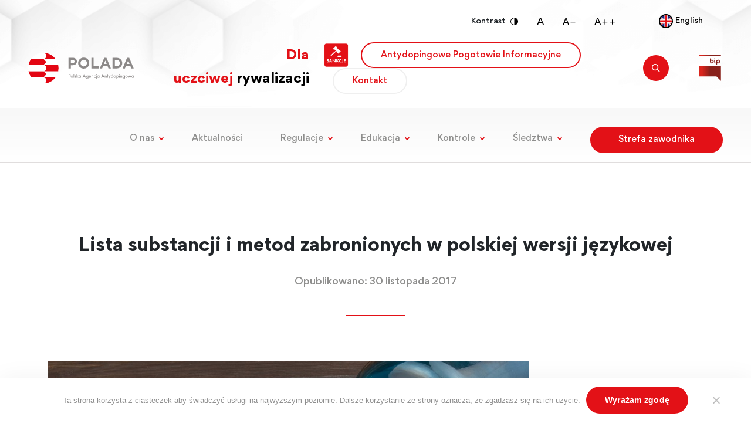

--- FILE ---
content_type: text/html; charset=UTF-8
request_url: https://antydoping.pl/lista-substancji-i-metod-zabronionych-w-polskiej-wersji-jezykowej/
body_size: 10142
content:
<!DOCTYPE html>
<html lang="pl-PL">

<head>

	<meta charset="UTF-8">
	<meta name="description" content="Dla uczciwej rywalizacji" />
	<meta name="viewport" content="width=device-width, initial-scale=1, maximum-scale=1, user-scalable=0">
	<title>Lista substancji i metod zabronionych w polskiej wersji językowej - Polska Agencja Antydopingowa</title>

	<meta name='robots' content='index, follow, max-image-preview:large, max-snippet:-1, max-video-preview:-1' />
	<style>img:is([sizes="auto" i], [sizes^="auto," i]) { contain-intrinsic-size: 3000px 1500px }</style>
	
	<!-- This site is optimized with the Yoast SEO plugin v25.4 - https://yoast.com/wordpress/plugins/seo/ -->
	<link rel="canonical" href="https://antydoping.pl/lista-substancji-i-metod-zabronionych-w-polskiej-wersji-jezykowej/" />
	<meta property="og:locale" content="pl_PL" />
	<meta property="og:type" content="article" />
	<meta property="og:title" content="Lista substancji i metod zabronionych w polskiej wersji językowej - Polska Agencja Antydopingowa" />
	<meta property="og:description" content="Przedstawiamy listę substancji i metod zabronionych, która wejdzie w życie z dniem 1 stycznia 2018 r. Lista substancji i metod zabronionych 2018 PL Poniżej wstawiamy link do wersji angielskiej https://www.wada-ama.org/en/media/news/2017-09/wada-publishes-2018-list-of-prohibited-substances-and-methods" />
	<meta property="og:url" content="https://antydoping.pl/lista-substancji-i-metod-zabronionych-w-polskiej-wersji-jezykowej/" />
	<meta property="og:site_name" content="Polska Agencja Antydopingowa" />
	<meta property="article:published_time" content="2017-11-30T13:38:08+00:00" />
	<meta property="og:image" content="https://antydoping.pl/wp-content/uploads/2018/01/shutterstock_401000425.jpg" />
	<meta property="og:image:width" content="820" />
	<meta property="og:image:height" content="547" />
	<meta property="og:image:type" content="image/jpeg" />
	<meta name="author" content="katarzyna.kopec" />
	<meta name="twitter:card" content="summary_large_image" />
	<meta name="twitter:label1" content="Napisane przez" />
	<meta name="twitter:data1" content="katarzyna.kopec" />
	<script type="application/ld+json" class="yoast-schema-graph">{"@context":"https://schema.org","@graph":[{"@type":"WebPage","@id":"https://antydoping.pl/lista-substancji-i-metod-zabronionych-w-polskiej-wersji-jezykowej/","url":"https://antydoping.pl/lista-substancji-i-metod-zabronionych-w-polskiej-wersji-jezykowej/","name":"Lista substancji i metod zabronionych w polskiej wersji językowej - Polska Agencja Antydopingowa","isPartOf":{"@id":"https://antydoping.pl/#website"},"primaryImageOfPage":{"@id":"https://antydoping.pl/lista-substancji-i-metod-zabronionych-w-polskiej-wersji-jezykowej/#primaryimage"},"image":{"@id":"https://antydoping.pl/lista-substancji-i-metod-zabronionych-w-polskiej-wersji-jezykowej/#primaryimage"},"thumbnailUrl":"https://antydoping.pl/wp-content/uploads/2018/01/shutterstock_401000425.jpg","datePublished":"2017-11-30T13:38:08+00:00","author":{"@id":"https://antydoping.pl/#/schema/person/8536f87aacb95901f72469a1e85870ab"},"breadcrumb":{"@id":"https://antydoping.pl/lista-substancji-i-metod-zabronionych-w-polskiej-wersji-jezykowej/#breadcrumb"},"inLanguage":"pl-PL","potentialAction":[{"@type":"ReadAction","target":["https://antydoping.pl/lista-substancji-i-metod-zabronionych-w-polskiej-wersji-jezykowej/"]}]},{"@type":"ImageObject","inLanguage":"pl-PL","@id":"https://antydoping.pl/lista-substancji-i-metod-zabronionych-w-polskiej-wersji-jezykowej/#primaryimage","url":"https://antydoping.pl/wp-content/uploads/2018/01/shutterstock_401000425.jpg","contentUrl":"https://antydoping.pl/wp-content/uploads/2018/01/shutterstock_401000425.jpg","width":820,"height":547},{"@type":"BreadcrumbList","@id":"https://antydoping.pl/lista-substancji-i-metod-zabronionych-w-polskiej-wersji-jezykowej/#breadcrumb","itemListElement":[{"@type":"ListItem","position":1,"name":"Strona główna","item":"https://antydoping.pl/"},{"@type":"ListItem","position":2,"name":"Lista substancji i metod zabronionych w polskiej wersji językowej"}]},{"@type":"WebSite","@id":"https://antydoping.pl/#website","url":"https://antydoping.pl/","name":"Polska Agencja Antydopingowa","description":"Dla uczciwej rywalizacji","potentialAction":[{"@type":"SearchAction","target":{"@type":"EntryPoint","urlTemplate":"https://antydoping.pl/?s={search_term_string}"},"query-input":{"@type":"PropertyValueSpecification","valueRequired":true,"valueName":"search_term_string"}}],"inLanguage":"pl-PL"},{"@type":"Person","@id":"https://antydoping.pl/#/schema/person/8536f87aacb95901f72469a1e85870ab","name":"katarzyna.kopec","image":{"@type":"ImageObject","inLanguage":"pl-PL","@id":"https://antydoping.pl/#/schema/person/image/","url":"https://secure.gravatar.com/avatar/34a7faa90f00e2c40c994ac9a4d9dfeb?s=96&d=mm&r=g","contentUrl":"https://secure.gravatar.com/avatar/34a7faa90f00e2c40c994ac9a4d9dfeb?s=96&d=mm&r=g","caption":"katarzyna.kopec"},"url":"https://antydoping.pl/author/katarzyna-kopec/"}]}</script>
	<!-- / Yoast SEO plugin. -->


<link rel='stylesheet' id='wp-block-library-css' href='https://antydoping.pl/wp-includes/css/dist/block-library/style.min.css' type='text/css' media='all' />
<style id='classic-theme-styles-inline-css' type='text/css'>
/*! This file is auto-generated */
.wp-block-button__link{color:#fff;background-color:#32373c;border-radius:9999px;box-shadow:none;text-decoration:none;padding:calc(.667em + 2px) calc(1.333em + 2px);font-size:1.125em}.wp-block-file__button{background:#32373c;color:#fff;text-decoration:none}
</style>
<style id='global-styles-inline-css' type='text/css'>
:root{--wp--preset--aspect-ratio--square: 1;--wp--preset--aspect-ratio--4-3: 4/3;--wp--preset--aspect-ratio--3-4: 3/4;--wp--preset--aspect-ratio--3-2: 3/2;--wp--preset--aspect-ratio--2-3: 2/3;--wp--preset--aspect-ratio--16-9: 16/9;--wp--preset--aspect-ratio--9-16: 9/16;--wp--preset--color--black: #000000;--wp--preset--color--cyan-bluish-gray: #abb8c3;--wp--preset--color--white: #ffffff;--wp--preset--color--pale-pink: #f78da7;--wp--preset--color--vivid-red: #cf2e2e;--wp--preset--color--luminous-vivid-orange: #ff6900;--wp--preset--color--luminous-vivid-amber: #fcb900;--wp--preset--color--light-green-cyan: #7bdcb5;--wp--preset--color--vivid-green-cyan: #00d084;--wp--preset--color--pale-cyan-blue: #8ed1fc;--wp--preset--color--vivid-cyan-blue: #0693e3;--wp--preset--color--vivid-purple: #9b51e0;--wp--preset--color--red: #E31117;--wp--preset--color--silver: #8E8E8D;--wp--preset--color--silver-2: #E0DDDD;--wp--preset--gradient--vivid-cyan-blue-to-vivid-purple: linear-gradient(135deg,rgba(6,147,227,1) 0%,rgb(155,81,224) 100%);--wp--preset--gradient--light-green-cyan-to-vivid-green-cyan: linear-gradient(135deg,rgb(122,220,180) 0%,rgb(0,208,130) 100%);--wp--preset--gradient--luminous-vivid-amber-to-luminous-vivid-orange: linear-gradient(135deg,rgba(252,185,0,1) 0%,rgba(255,105,0,1) 100%);--wp--preset--gradient--luminous-vivid-orange-to-vivid-red: linear-gradient(135deg,rgba(255,105,0,1) 0%,rgb(207,46,46) 100%);--wp--preset--gradient--very-light-gray-to-cyan-bluish-gray: linear-gradient(135deg,rgb(238,238,238) 0%,rgb(169,184,195) 100%);--wp--preset--gradient--cool-to-warm-spectrum: linear-gradient(135deg,rgb(74,234,220) 0%,rgb(151,120,209) 20%,rgb(207,42,186) 40%,rgb(238,44,130) 60%,rgb(251,105,98) 80%,rgb(254,248,76) 100%);--wp--preset--gradient--blush-light-purple: linear-gradient(135deg,rgb(255,206,236) 0%,rgb(152,150,240) 100%);--wp--preset--gradient--blush-bordeaux: linear-gradient(135deg,rgb(254,205,165) 0%,rgb(254,45,45) 50%,rgb(107,0,62) 100%);--wp--preset--gradient--luminous-dusk: linear-gradient(135deg,rgb(255,203,112) 0%,rgb(199,81,192) 50%,rgb(65,88,208) 100%);--wp--preset--gradient--pale-ocean: linear-gradient(135deg,rgb(255,245,203) 0%,rgb(182,227,212) 50%,rgb(51,167,181) 100%);--wp--preset--gradient--electric-grass: linear-gradient(135deg,rgb(202,248,128) 0%,rgb(113,206,126) 100%);--wp--preset--gradient--midnight: linear-gradient(135deg,rgb(2,3,129) 0%,rgb(40,116,252) 100%);--wp--preset--font-size--small: 13px;--wp--preset--font-size--medium: 20px;--wp--preset--font-size--large: 36px;--wp--preset--font-size--x-large: 42px;--wp--preset--spacing--20: 0.44rem;--wp--preset--spacing--30: 0.67rem;--wp--preset--spacing--40: 1rem;--wp--preset--spacing--50: 1.5rem;--wp--preset--spacing--60: 2.25rem;--wp--preset--spacing--70: 3.38rem;--wp--preset--spacing--80: 5.06rem;--wp--preset--shadow--natural: 6px 6px 9px rgba(0, 0, 0, 0.2);--wp--preset--shadow--deep: 12px 12px 50px rgba(0, 0, 0, 0.4);--wp--preset--shadow--sharp: 6px 6px 0px rgba(0, 0, 0, 0.2);--wp--preset--shadow--outlined: 6px 6px 0px -3px rgba(255, 255, 255, 1), 6px 6px rgba(0, 0, 0, 1);--wp--preset--shadow--crisp: 6px 6px 0px rgba(0, 0, 0, 1);}:where(.is-layout-flex){gap: 0.5em;}:where(.is-layout-grid){gap: 0.5em;}body .is-layout-flex{display: flex;}.is-layout-flex{flex-wrap: wrap;align-items: center;}.is-layout-flex > :is(*, div){margin: 0;}body .is-layout-grid{display: grid;}.is-layout-grid > :is(*, div){margin: 0;}:where(.wp-block-columns.is-layout-flex){gap: 2em;}:where(.wp-block-columns.is-layout-grid){gap: 2em;}:where(.wp-block-post-template.is-layout-flex){gap: 1.25em;}:where(.wp-block-post-template.is-layout-grid){gap: 1.25em;}.has-black-color{color: var(--wp--preset--color--black) !important;}.has-cyan-bluish-gray-color{color: var(--wp--preset--color--cyan-bluish-gray) !important;}.has-white-color{color: var(--wp--preset--color--white) !important;}.has-pale-pink-color{color: var(--wp--preset--color--pale-pink) !important;}.has-vivid-red-color{color: var(--wp--preset--color--vivid-red) !important;}.has-luminous-vivid-orange-color{color: var(--wp--preset--color--luminous-vivid-orange) !important;}.has-luminous-vivid-amber-color{color: var(--wp--preset--color--luminous-vivid-amber) !important;}.has-light-green-cyan-color{color: var(--wp--preset--color--light-green-cyan) !important;}.has-vivid-green-cyan-color{color: var(--wp--preset--color--vivid-green-cyan) !important;}.has-pale-cyan-blue-color{color: var(--wp--preset--color--pale-cyan-blue) !important;}.has-vivid-cyan-blue-color{color: var(--wp--preset--color--vivid-cyan-blue) !important;}.has-vivid-purple-color{color: var(--wp--preset--color--vivid-purple) !important;}.has-black-background-color{background-color: var(--wp--preset--color--black) !important;}.has-cyan-bluish-gray-background-color{background-color: var(--wp--preset--color--cyan-bluish-gray) !important;}.has-white-background-color{background-color: var(--wp--preset--color--white) !important;}.has-pale-pink-background-color{background-color: var(--wp--preset--color--pale-pink) !important;}.has-vivid-red-background-color{background-color: var(--wp--preset--color--vivid-red) !important;}.has-luminous-vivid-orange-background-color{background-color: var(--wp--preset--color--luminous-vivid-orange) !important;}.has-luminous-vivid-amber-background-color{background-color: var(--wp--preset--color--luminous-vivid-amber) !important;}.has-light-green-cyan-background-color{background-color: var(--wp--preset--color--light-green-cyan) !important;}.has-vivid-green-cyan-background-color{background-color: var(--wp--preset--color--vivid-green-cyan) !important;}.has-pale-cyan-blue-background-color{background-color: var(--wp--preset--color--pale-cyan-blue) !important;}.has-vivid-cyan-blue-background-color{background-color: var(--wp--preset--color--vivid-cyan-blue) !important;}.has-vivid-purple-background-color{background-color: var(--wp--preset--color--vivid-purple) !important;}.has-black-border-color{border-color: var(--wp--preset--color--black) !important;}.has-cyan-bluish-gray-border-color{border-color: var(--wp--preset--color--cyan-bluish-gray) !important;}.has-white-border-color{border-color: var(--wp--preset--color--white) !important;}.has-pale-pink-border-color{border-color: var(--wp--preset--color--pale-pink) !important;}.has-vivid-red-border-color{border-color: var(--wp--preset--color--vivid-red) !important;}.has-luminous-vivid-orange-border-color{border-color: var(--wp--preset--color--luminous-vivid-orange) !important;}.has-luminous-vivid-amber-border-color{border-color: var(--wp--preset--color--luminous-vivid-amber) !important;}.has-light-green-cyan-border-color{border-color: var(--wp--preset--color--light-green-cyan) !important;}.has-vivid-green-cyan-border-color{border-color: var(--wp--preset--color--vivid-green-cyan) !important;}.has-pale-cyan-blue-border-color{border-color: var(--wp--preset--color--pale-cyan-blue) !important;}.has-vivid-cyan-blue-border-color{border-color: var(--wp--preset--color--vivid-cyan-blue) !important;}.has-vivid-purple-border-color{border-color: var(--wp--preset--color--vivid-purple) !important;}.has-vivid-cyan-blue-to-vivid-purple-gradient-background{background: var(--wp--preset--gradient--vivid-cyan-blue-to-vivid-purple) !important;}.has-light-green-cyan-to-vivid-green-cyan-gradient-background{background: var(--wp--preset--gradient--light-green-cyan-to-vivid-green-cyan) !important;}.has-luminous-vivid-amber-to-luminous-vivid-orange-gradient-background{background: var(--wp--preset--gradient--luminous-vivid-amber-to-luminous-vivid-orange) !important;}.has-luminous-vivid-orange-to-vivid-red-gradient-background{background: var(--wp--preset--gradient--luminous-vivid-orange-to-vivid-red) !important;}.has-very-light-gray-to-cyan-bluish-gray-gradient-background{background: var(--wp--preset--gradient--very-light-gray-to-cyan-bluish-gray) !important;}.has-cool-to-warm-spectrum-gradient-background{background: var(--wp--preset--gradient--cool-to-warm-spectrum) !important;}.has-blush-light-purple-gradient-background{background: var(--wp--preset--gradient--blush-light-purple) !important;}.has-blush-bordeaux-gradient-background{background: var(--wp--preset--gradient--blush-bordeaux) !important;}.has-luminous-dusk-gradient-background{background: var(--wp--preset--gradient--luminous-dusk) !important;}.has-pale-ocean-gradient-background{background: var(--wp--preset--gradient--pale-ocean) !important;}.has-electric-grass-gradient-background{background: var(--wp--preset--gradient--electric-grass) !important;}.has-midnight-gradient-background{background: var(--wp--preset--gradient--midnight) !important;}.has-small-font-size{font-size: var(--wp--preset--font-size--small) !important;}.has-medium-font-size{font-size: var(--wp--preset--font-size--medium) !important;}.has-large-font-size{font-size: var(--wp--preset--font-size--large) !important;}.has-x-large-font-size{font-size: var(--wp--preset--font-size--x-large) !important;}
:where(.wp-block-post-template.is-layout-flex){gap: 1.25em;}:where(.wp-block-post-template.is-layout-grid){gap: 1.25em;}
:where(.wp-block-columns.is-layout-flex){gap: 2em;}:where(.wp-block-columns.is-layout-grid){gap: 2em;}
:root :where(.wp-block-pullquote){font-size: 1.5em;line-height: 1.6;}
</style>
<link rel='stylesheet' id='cookie-notice-front-css' href='https://antydoping.pl/wp-content/plugins/cookie-notice/css/front.min.css' type='text/css' media='all' />
<style id='fsb-flexible-spacer-style-inline-css' type='text/css'>
.fsb-style-show-front{position:relative;z-index:2;}@media screen and (min-width:1025px){.fsb-flexible-spacer__device--md,.fsb-flexible-spacer__device--sm{display:none;}}@media screen and (min-width:600px) and (max-width:1024px){.fsb-flexible-spacer__device--lg,.fsb-flexible-spacer__device--sm{display:none;}}@media screen and (max-width:599px){.fsb-flexible-spacer__device--lg,.fsb-flexible-spacer__device--md{display:none;}}
</style>
<link rel='stylesheet' id='contact-form-7-css' href='https://antydoping.pl/wp-content/plugins/contact-form-7/includes/css/styles.css' type='text/css' media='all' />
<style id='contact-form-7-inline-css' type='text/css'>
.wpcf7 .wpcf7-recaptcha iframe {margin-bottom: 0;}.wpcf7 .wpcf7-recaptcha[data-align="center"] > div {margin: 0 auto;}.wpcf7 .wpcf7-recaptcha[data-align="right"] > div {margin: 0 0 0 auto;}
</style>
<link rel='stylesheet' id='main-css' href='https://antydoping.pl/wp-content/themes/whitenight-polada/dist/main.css' type='text/css' media='all' />
<script type="text/javascript" id="cookie-notice-front-js-before">
/* <![CDATA[ */
var cnArgs = {"ajaxUrl":"https:\/\/antydoping.pl\/wp-admin\/admin-ajax.php","nonce":"7511c146d1","hideEffect":"fade","position":"bottom","onScroll":false,"onScrollOffset":100,"onClick":false,"cookieName":"cookie_notice_accepted","cookieTime":2592000,"cookieTimeRejected":2592000,"globalCookie":false,"redirection":false,"cache":false,"revokeCookies":false,"revokeCookiesOpt":"automatic"};
/* ]]> */
</script>
<script type="text/javascript" src="https://antydoping.pl/wp-content/plugins/cookie-notice/js/front.min.js" id="cookie-notice-front-js"></script>
<script type="text/javascript" src="https://antydoping.pl/wp-includes/js/jquery/jquery.min.js" id="jquery-core-js"></script>
<script type="text/javascript" src="https://antydoping.pl/wp-includes/js/jquery/jquery-migrate.min.js" id="jquery-migrate-js"></script>
<script type="text/javascript" src="https://antydoping.pl/wp-content/themes/whitenight-polada/dist/main.min.js" id="scripts-js"></script>
<link rel="https://api.w.org/" href="https://antydoping.pl/wp-json/" /><link rel="alternate" title="JSON" type="application/json" href="https://antydoping.pl/wp-json/wp/v2/posts/539" /><link rel="EditURI" type="application/rsd+xml" title="RSD" href="https://antydoping.pl/xmlrpc.php?rsd" />
<link rel='shortlink' href='https://antydoping.pl/?p=539' />
<link rel="alternate" title="oEmbed (JSON)" type="application/json+oembed" href="https://antydoping.pl/wp-json/oembed/1.0/embed?url=https%3A%2F%2Fantydoping.pl%2Flista-substancji-i-metod-zabronionych-w-polskiej-wersji-jezykowej%2F" />
<link rel="alternate" title="oEmbed (XML)" type="text/xml+oembed" href="https://antydoping.pl/wp-json/oembed/1.0/embed?url=https%3A%2F%2Fantydoping.pl%2Flista-substancji-i-metod-zabronionych-w-polskiej-wersji-jezykowej%2F&#038;format=xml" />
<link rel="icon" href="https://antydoping.pl/wp-content/uploads/2021/11/polada-favicon-1-150x150.png" sizes="32x32" />
<link rel="icon" href="https://antydoping.pl/wp-content/uploads/2021/11/polada-favicon-1-298x300.png" sizes="192x192" />
<link rel="apple-touch-icon" href="https://antydoping.pl/wp-content/uploads/2021/11/polada-favicon-1-298x300.png" />
<meta name="msapplication-TileImage" content="https://antydoping.pl/wp-content/uploads/2021/11/polada-favicon-1.png" />
		<style type="text/css" id="wp-custom-css">
			.home-events {
	display: none !important;
}

@media only screen and (max-width: 767px)  {
	.home-news .post-featured {
		display: none;
	}
	.top__mobilesearch {
		position: fixed;
    top: 10px;
    right: 2rem;
    z-index: 999;
	}
	.top__mobilecontact {
		right: 9rem !important;
	}
	form.top__mobilesearchform {
position: fixed;
    top: 54px;
    left: 0;
    right: 0;
    padding: 21px 10px;
    background: white;
    z-index: 999;
}
	form.top__mobilesearchform.open {
		display: block !important;
	}
	.top__languages span {
    display: none;
}
}

.home-about__image {
    border-radius: 20px;
    padding-top: 1px;
}
.linkblock_icon--project {
	width: 85%;
}
.block-team .col-md-6.d-flex.my-7.my-xl-8.fontsize1x {
    width: 100%;
    padding: 0 25%;
}


@media screen and (max-width: 767.98px) {
  .block-team .col-md-6.d-flex.my-7.my-xl-8.fontsize1x {
    padding: 0 3%;
}
  .block-team__item__info--text p {
    padding: 20px;
}
}		</style>
		
</head>


<body class="post-template-default single single-post postid-539 single-format-standard wp-embed-responsive cookies-not-set">

	<section id="top" class="top--bg pt-4 pt-xl-0">
	
		<div class="container d-flex justify-content-end py-4 position-relative">
					<ul class="top__list top__accessibility weight--500 d-flex align-items-center">
				<li id="contrast" class="top__accessibility__item">Kontrast <img src="https://antydoping.pl/wp-content/themes/whitenight-polada/images/svg/contrast.svg" class="top__accessibility--icon top__accessibility--contrast ms-2"></li>
				<li id="fontsize1x" class="top__accessibility__item"><img src="https://antydoping.pl/wp-content/themes/whitenight-polada/images/svg/a.svg" class="top__accessibility--icon top__accessibility--a"></li>
				<li id="fontsize2x" class="top__accessibility__item"><img src="https://antydoping.pl/wp-content/themes/whitenight-polada/images/svg/aa.svg" class="top__accessibility--icon top__accessibility--aa"></li>
				<li id="fontsize3x" class="top__accessibility__item"><img src="https://antydoping.pl/wp-content/themes/whitenight-polada/images/svg/aaa.svg" class="top__accessibility--icon top__accessibility--aaa"></li>
			</ul>						 <ul class="top__list top__languages weight--500 d-flex align-items-center justify-content-end">
     	<li class="lang-item lang-item-5 lang-item-en no-translation lang-item-first"><a lang="en-GB" hreflang="en-GB" href="https://antydoping.pl/en/"><img src="/wp-content/polylang/en_GB.png" alt="" /><span style="margin-left:0.3em;">English</span></a></li>
</ul>

					</div>
	
		<div class="container container-tb pb-4 px-md-5 px-xxl-0">
			<div class="row">
				<div class="col-12 col-md-9 col-xl-5 col-xxl-6 align-self-center">

					<div class="top__wrapper d-flex justify-content-between align-items-center">
						<div class="top__wrapper__col text-center text-lg-start">
							<a href="https://antydoping.pl">
								<img src="https://antydoping.pl/wp-content/themes/whitenight-polada/images/svg/logo-polada.svg"
									class="top__logo">
							</a>
						</div>
						<div class="top__wrapper__col text-center text-lg-end">
							<p class="top__slogan weight--700 color--red">Dla uczciwej<span class="color--black">&nbsp;rywalizacji</span></p>
						</div>
					</div>

				</div>
				<div class="col-12 col-md-3 col-xl-7 col-xxl-6 align-self-center">
					<div class="top__buttons__wrapper d-flex justify-content-center justify-content-md-end align-items-center">

												<div class="position-relative">
							<script type="text/javascript">
								jQuery(document).ready(function () {
									jQuery('.btn__search').click(function () {
										jQuery('.searchform').stop().fadeToggle('searchform--show');

									});
								});
							</script>
							

<form action="https://antydoping.pl/" method="get" class="searchform position-absolute w-100">
    <input class="searchform__input w-100" type="text" name="s" id="search" placeholder="Wpisz szukany tekst" value="" />   
</form>							
							<a href="https://antydoping.pl/kontrole/przypadki-naruszenia-przepisow/"><img src="https://antydoping.pl/wp-content/uploads/2023/03/ikona-sankcje4.png" class="img-fluid" style="max-width:44px;"></a>
														<a href="https://antydoping.pl/edukacja/antydopingowe-pogotowie-informacyjne/" class="btn btn--rounded btn--border btn--border--red top--btn ms-3">Antydopingowe Pogotowie Informacyjne</a>
							<a href="https://antydoping.pl/kontakt/"
								class="btn btn--top btn--rounded btn--border btn--border--silver top--btn ms-3">Kontakt</a>
							
													</div>

						<a href="#" class="btn btn__search btn--circle btn--filled--red  ms-3 me-5">
							<img class="btn__icon--search"
								src="https://antydoping.pl/wp-content/themes/whitenight-polada/images/svg/search.svg">

						</a>
						
												<a href="http://bip.antydoping.pl/" target="_blank">
							<img class="btn__icon--bip"
								src="https://antydoping.pl/wp-content/themes/whitenight-polada/images/svg/POL_BIP_icon.svg">
						</a>
											</div>
				</div>
			</div>

		</div>

	</section>

	<script type="text/javascript">
		jQuery(document).ready(function () {
			jQuery('.nav-icon').click(function () {
				jQuery(this).toggleClass('open');
			});	
			jQuery('.top__mobilesearch').click(function () {
				jQuery('.top__mobilesearchform').toggleClass('open');
			});	
		});
	</script>

	<nav class="navbar navbar-expand-xl navbar-light bg-white ">
		<div class="container">
		
			<button class="nav-icon navbar-toggler ms-auto" type="button" data-bs-toggle="collapse"
				data-bs-target="#navbarSupportedContent" aria-controls="navbarSupportedContent" aria-expanded="false"
				aria-label="Toggle navigation">
				<span></span>
				<span></span>
				<span></span>
				<span></span>
			</button>

			<div class="collapse navbar-collapse" id="navbarSupportedContent">
			<ul id="menu-menu-glowne-pl" class="navbar-nav ms-auto mb-2 mb-md-0 "><li  id="menu-item-22" class="menu-item menu-item-type-post_type menu-item-object-page menu-item-has-children dropdown nav-item nav-item-22"><a href="https://antydoping.pl/o-nas/" class="nav-link  dropdown-toggle" data-bs-toggle="dropdown" aria-haspopup="true" aria-expanded="false">O nas</a>
<ul class="dropdown-menu  depth_0">
	<li  id="menu-item-4293" class="menu-item menu-item-type-post_type menu-item-object-page nav-item nav-item-4293"><a href="https://antydoping.pl/o-nas/zespol/" class="dropdown-item ">Zespół POLADA</a></li>
	<li  id="menu-item-3415" class="menu-item menu-item-type-post_type menu-item-object-page nav-item nav-item-3415"><a href="https://antydoping.pl/o-nas/rada-polskiej-agencji-antydopingowej/" class="dropdown-item ">Rada Polskiej Agencji Antydopingowej</a></li>
	<li  id="menu-item-3566" class="menu-item menu-item-type-post_type menu-item-object-page nav-item nav-item-3566"><a href="https://antydoping.pl/o-nas/komitet-tue/" class="dropdown-item ">Komitet TUE</a></li>
	<li  id="menu-item-3565" class="menu-item menu-item-type-post_type menu-item-object-page nav-item nav-item-3565"><a href="https://antydoping.pl/o-nas/komitet-zawodniczy-przy-polada/" class="dropdown-item ">Komitet Zawodniczy przy POLADA</a></li>
	<li  id="menu-item-6475" class="menu-item menu-item-type-post_type menu-item-object-page nav-item nav-item-6475"><a href="https://antydoping.pl/o-nas/zespol-naukowy-polada/" class="dropdown-item ">Zespół Naukowy POLADA</a></li>
	<li  id="menu-item-3413" class="menu-item menu-item-type-post_type menu-item-object-page nav-item nav-item-3413"><a href="https://antydoping.pl/o-nas/nasza-misja-i-wizja/" class="dropdown-item ">Nasza misja i wizja</a></li>
	<li  id="menu-item-3414" class="menu-item menu-item-type-post_type menu-item-object-page nav-item nav-item-3414"><a href="https://antydoping.pl/o-nas/nasza-historia/" class="dropdown-item ">Nasza historia</a></li>
	<li  id="menu-item-3567" class="menu-item menu-item-type-post_type menu-item-object-page nav-item nav-item-3567"><a href="https://antydoping.pl/o-nas/raporty-roczne/" class="dropdown-item ">Raporty roczne</a></li>
	<li  id="menu-item-3568" class="menu-item menu-item-type-post_type menu-item-object-page nav-item nav-item-3568"><a href="https://antydoping.pl/o-nas/newsletter/" class="dropdown-item ">Newsletter</a></li>
</ul>
</li>
<li  id="menu-item-16" class="menu-item menu-item-type-post_type menu-item-object-page nav-item nav-item-16"><a href="https://antydoping.pl/aktualnosci/" class="nav-link ">Aktualności</a></li>
<li  id="menu-item-3585" class="menu-item menu-item-type-post_type menu-item-object-page menu-item-has-children dropdown nav-item nav-item-3585"><a href="https://antydoping.pl/regulacje/" class="nav-link  dropdown-toggle" data-bs-toggle="dropdown" aria-haspopup="true" aria-expanded="false">Regulacje</a>
<ul class="dropdown-menu  depth_0">
	<li  id="menu-item-3590" class="menu-item menu-item-type-post_type menu-item-object-page nav-item nav-item-3590"><a href="https://antydoping.pl/regulacje/o-przepisach-i-zasadach-antydopingowych/" class="dropdown-item ">O przepisach i zasadach antydopingowych</a></li>
	<li  id="menu-item-3589" class="menu-item menu-item-type-post_type menu-item-object-page nav-item nav-item-3589"><a href="https://antydoping.pl/regulacje/prawo-krajowe/" class="dropdown-item ">Prawo krajowe</a></li>
	<li  id="menu-item-3588" class="menu-item menu-item-type-post_type menu-item-object-page nav-item nav-item-3588"><a href="https://antydoping.pl/regulacje/przepisy-polada/" class="dropdown-item ">Przepisy POLADA</a></li>
	<li  id="menu-item-3587" class="menu-item menu-item-type-post_type menu-item-object-page nav-item nav-item-3587"><a href="https://antydoping.pl/regulacje/prawo-miedzynarodowe/" class="dropdown-item ">Prawo międzynarodowe</a></li>
	<li  id="menu-item-3970" class="menu-item menu-item-type-post_type menu-item-object-page nav-item nav-item-3970"><a href="https://antydoping.pl/regulacje/swiatowy-kodeks-antydopingowy-3/" class="dropdown-item ">Światowy Kodeks Antydopingowy</a></li>
	<li  id="menu-item-3586" class="menu-item menu-item-type-post_type menu-item-object-page nav-item nav-item-3586"><a href="https://antydoping.pl/regulacje/miedzynarodowe-standardy-wada/" class="dropdown-item ">Międzynarodowe Standardy WADA</a></li>
</ul>
</li>
<li  id="menu-item-3596" class="menu-item menu-item-type-post_type menu-item-object-page menu-item-has-children dropdown nav-item nav-item-3596"><a href="https://antydoping.pl/edukacja/" class="nav-link  dropdown-toggle" data-bs-toggle="dropdown" aria-haspopup="true" aria-expanded="false">Edukacja</a>
<ul class="dropdown-menu  depth_0">
	<li  id="menu-item-3601" class="menu-item menu-item-type-post_type menu-item-object-page nav-item nav-item-3601"><a href="https://antydoping.pl/edukacja/o-zespole-informacji-i-edukacji/" class="dropdown-item ">O Departamencie Informacji i Edukacji</a></li>
	<li  id="menu-item-3597" class="menu-item menu-item-type-post_type menu-item-object-page nav-item nav-item-3597"><a href="https://antydoping.pl/edukacja/dzialalnosc-edukacyjna/" class="dropdown-item ">Działalność edukacyjna</a></li>
	<li  id="menu-item-3598" class="menu-item menu-item-type-post_type menu-item-object-page nav-item nav-item-3598"><a href="https://antydoping.pl/edukacja/materialy-edukacyjne/" class="dropdown-item ">Materiały edukacyjne</a></li>
	<li  id="menu-item-3602" class="menu-item menu-item-type-post_type menu-item-object-page nav-item nav-item-3602"><a href="https://antydoping.pl/edukacja/odzywki-i-suplementy-w-swiecie-sportowca-wyczynowego/" class="dropdown-item ">Odżywki i suplementy</a></li>
	<li  id="menu-item-4611" class="menu-item menu-item-type-post_type menu-item-object-page nav-item nav-item-4611"><a href="https://antydoping.pl/edukacja/substancje-i-metody-zabronione/" class="dropdown-item ">Substancje i metody zabronione</a></li>
	<li  id="menu-item-4132" class="menu-item menu-item-type-post_type menu-item-object-page nav-item nav-item-4132"><a href="https://antydoping.pl/edukacja/antydopingowe-pogotowie-informacyjne/" class="dropdown-item ">Antydopingowe Pogotowie Informacyjne</a></li>
	<li  id="menu-item-3603" class="menu-item menu-item-type-post_type menu-item-object-page nav-item nav-item-3603"><a href="https://antydoping.pl/edukacja/platforma-adel/" class="dropdown-item ">Platforma edukacyjna ADEL</a></li>
	<li  id="menu-item-3609" class="menu-item menu-item-type-post_type menu-item-object-page nav-item nav-item-3609"><a href="https://antydoping.pl/edukacja/sport-olimpijski-i-paraolimpijski/" class="dropdown-item ">Sport olimpijski i paralimpijski</a></li>
	<li  id="menu-item-3608" class="menu-item menu-item-type-post_type menu-item-object-page nav-item nav-item-3608"><a href="https://antydoping.pl/edukacja/sport-amatorski/" class="dropdown-item ">Sport amatorski</a></li>
	<li  id="menu-item-3604" class="menu-item menu-item-type-post_type menu-item-object-page nav-item nav-item-3604"><a href="https://antydoping.pl/edukacja/projekt-biegam-z-czysta-przyjemnoscia/" class="dropdown-item ">Biegam z czystą przyjemnością</a></li>
	<li  id="menu-item-3605" class="menu-item menu-item-type-post_type menu-item-object-page nav-item nav-item-3605"><a href="https://antydoping.pl/edukacja/projekt-gramy-fair/" class="dropdown-item ">Gramy Fair</a></li>
	<li  id="menu-item-3610" class="menu-item menu-item-type-post_type menu-item-object-page nav-item nav-item-3610"><a href="https://antydoping.pl/edukacja/wazne-dokumenty/" class="dropdown-item ">Niezbędna wiedza antydopingowa</a></li>
	<li  id="menu-item-4120" class="menu-item menu-item-type-post_type menu-item-object-page nav-item nav-item-4120"><a href="https://antydoping.pl/edukacja/publikacje-dotyczace-dopingu-w-sporcie/" class="dropdown-item ">Publikacje dotyczące dopingu w sporcie</a></li>
</ul>
</li>
<li  id="menu-item-3622" class="menu-item menu-item-type-post_type menu-item-object-page menu-item-has-children dropdown nav-item nav-item-3622"><a href="https://antydoping.pl/kontrole/" class="nav-link  dropdown-toggle" data-bs-toggle="dropdown" aria-haspopup="true" aria-expanded="false">Kontrole</a>
<ul class="dropdown-menu  depth_0">
	<li  id="menu-item-3626" class="menu-item menu-item-type-post_type menu-item-object-page nav-item nav-item-3626"><a href="https://antydoping.pl/kontrole/o-zespole-kontroli-antydopingowych-i-zarzadzania-wynikami/" class="dropdown-item ">O Departamencie Kontroli Antydopingowych i Zarządzania Wynikami</a></li>
	<li  id="menu-item-3599" class="menu-item menu-item-type-post_type menu-item-object-page nav-item nav-item-3599"><a href="https://antydoping.pl/kontrole/miedzynarodowy-standard-listy-substancji-i-metod-zabronionych/" class="dropdown-item ">Lista substancji i metod zabronionych</a></li>
	<li  id="menu-item-3623" class="menu-item menu-item-type-post_type menu-item-object-page nav-item nav-item-3623"><a href="https://antydoping.pl/kontrole/baza-lekow-zabronionych/" class="dropdown-item ">Baza leków zabronionych</a></li>
	<li  id="menu-item-3631" class="menu-item menu-item-type-post_type menu-item-object-page nav-item nav-item-3631"><a href="https://antydoping.pl/kontrole/wylaczenia-dla-celow-terapeutycznych/" class="dropdown-item ">Wyłączenia dla celów terapeutycznych (TUE)</a></li>
	<li  id="menu-item-3628" class="menu-item menu-item-type-post_type menu-item-object-page nav-item nav-item-3628"><a href="https://antydoping.pl/kontrole/przebieg-kontroli-antydopingowej/" class="dropdown-item ">Przebieg kontroli antydopingowej</a></li>
	<li  id="menu-item-3629" class="menu-item menu-item-type-post_type menu-item-object-page nav-item nav-item-3629"><a href="https://antydoping.pl/kontrole/przypadki-naruszenia-przepisow/" class="dropdown-item ">Przypadki naruszenia przepisów</a></li>
	<li  id="menu-item-3627" class="menu-item menu-item-type-post_type menu-item-object-page nav-item nav-item-3627"><a href="https://antydoping.pl/kontrole/prawa-i-obowiazki-sportowca-w-trakcie-odbywania-kary/" class="dropdown-item ">Prawa i obowiązki sportowca w trakcie odbywania kary</a></li>
	<li  id="menu-item-3632" class="menu-item menu-item-type-post_type menu-item-object-page nav-item nav-item-3632"><a href="https://antydoping.pl/kontrole/wycofanie-sie-zawodnika-i-powrot-do-wspolzawodnictwa/" class="dropdown-item ">Wycofanie się zawodnika i powrót do współzawodnictwa</a></li>
	<li  id="menu-item-3624" class="menu-item menu-item-type-post_type menu-item-object-page nav-item nav-item-3624"><a href="https://antydoping.pl/kontrole/dane-pobytowe/" class="dropdown-item ">Dane pobytowe – system ADAMS</a></li>
	<li  id="menu-item-3633" class="menu-item menu-item-type-post_type menu-item-object-page nav-item nav-item-3633"><a href="https://antydoping.pl/kontrole/zasady-zlecen-kontroli-antydopingowej-dla-organizatorow-zawodow/" class="dropdown-item ">Zasady zleceń kontroli antydopingowej dla organizatorów zawodów</a></li>
	<li  id="menu-item-3908" class="menu-item menu-item-type-post_type menu-item-object-page nav-item nav-item-3908"><a href="https://antydoping.pl/kontrole/wazne-dokumenty/" class="dropdown-item ">Ważne dokumenty</a></li>
	<li  id="menu-item-4124" class="menu-item menu-item-type-post_type menu-item-object-page nav-item nav-item-4124"><a href="https://antydoping.pl/kontrole/pytania-i-odpowiedzi/" class="dropdown-item ">Pytania i odpowiedzi</a></li>
</ul>
</li>
<li  id="menu-item-3642" class="menu-item menu-item-type-post_type menu-item-object-page menu-item-has-children dropdown nav-item nav-item-3642"><a href="https://antydoping.pl/sledztwa/" class="nav-link  dropdown-toggle" data-bs-toggle="dropdown" aria-haspopup="true" aria-expanded="false">Śledztwa</a>
<ul class="dropdown-menu  depth_0">
	<li  id="menu-item-3649" class="menu-item menu-item-type-post_type menu-item-object-page nav-item nav-item-3649"><a href="https://antydoping.pl/sledztwa/o-zespole-analityczno-sledczym/" class="dropdown-item ">O Zespole Analityczno – Śledczym</a></li>
	<li  id="menu-item-4564" class="menu-item menu-item-type-post_type menu-item-object-page nav-item nav-item-4564"><a href="https://antydoping.pl/sledztwa/wspolpraca-z-organami-scigania/" class="dropdown-item ">Współpraca z organami ścigania</a></li>
	<li  id="menu-item-3646" class="menu-item menu-item-type-post_type menu-item-object-page nav-item nav-item-3646"><a href="https://antydoping.pl/sledztwa/zasady-przyznawania-statusu-sygnalisty/" class="dropdown-item ">Zasady przyznawania statusu sygnalisty</a></li>
	<li  id="menu-item-3650" class="menu-item menu-item-type-post_type menu-item-object-page nav-item nav-item-3650"><a href="https://antydoping.pl/sledztwa/zglos-doping-graj-uczciwie/" class="dropdown-item ">Zgłoś doping – graj uczciwie</a></li>
	<li  id="menu-item-3938" class="menu-item menu-item-type-post_type menu-item-object-page nav-item nav-item-3938"><a href="https://antydoping.pl/kontrole/przypadki-naruszenia-przepisow/" class="dropdown-item ">Przypadki naruszenia przepisów</a></li>
	<li  id="menu-item-4663" class="menu-item menu-item-type-post_type menu-item-object-page nav-item nav-item-4663"><a href="https://antydoping.pl/sledztwa/sprawy-zawodnikow-i-sztabow/" class="dropdown-item ">Sprawy zawodników i sztabów</a></li>
	<li  id="menu-item-3644" class="menu-item menu-item-type-post_type menu-item-object-page nav-item nav-item-3644"><a href="https://antydoping.pl/sledztwa/wazne-dokumenty/" class="dropdown-item ">Ważne dokumenty</a></li>
</ul>
</li>
<li  id="menu-item-26" class="nav-button menu-item menu-item-type-custom menu-item-object-custom menu-item-home nav-item nav-item-26"><a href="https://antydoping.pl/#strefa-zawodnika" class="nav-link ">Strefa zawodnika</a></li>
</ul>			</div>
		</div>
	</nav>


	<main>
<section id="single" class="single">
    <div class="container text-center py-5 py-xl-8">
            <h1 class="single__title mx-auto weight--700 mb-4">Lista substancji i metod zabronionych w polskiej wersji językowej</h1>
            <time class="single__date weight--500 position-relative" datetime="30 listopada 2017"
                    itemprop="datePublished">
                    Opublikowano: 30 listopada 2017                </time>
        
                </div>

                <div class="container mt-5 mt-xl-0">
                <img width="820" height="547" src="https://antydoping.pl/wp-content/uploads/2018/01/shutterstock_401000425.jpg" class="img-fluid wp-post-image" alt="" decoding="async" fetchpriority="high" srcset="https://antydoping.pl/wp-content/uploads/2018/01/shutterstock_401000425.jpg 820w, https://antydoping.pl/wp-content/uploads/2018/01/shutterstock_401000425-300x200.jpg 300w, https://antydoping.pl/wp-content/uploads/2018/01/shutterstock_401000425-768x512.jpg 768w" sizes="(max-width: 820px) 100vw, 820px" /><p class='single__thumbnail--alt text-end mt-3'></p>    </div>

                 <div class="container the-content mx-auto px-xl-10 pb-xl-10 pt-xl-6">
                                      <!-- <div class="wp-block-group__inner-container single__content--excerpt"> -->
                                              <!-- </div> -->
                                          <p>Przedstawiamy listę substancji i metod zabronionych, która wejdzie w życie z dniem 1 stycznia 2018 r.</p>
<p><a href="https://www.antydoping.pl/wp-content/uploads/2017/11/Lista-substancji-i-metod-zabronionych-2018_PL.pdf">Lista substancji i metod zabronionych 2018 PL</a></p>
<p>Poniżej wstawiamy link do wersji angielskiej</p>
<p><a href="https://www.wada-ama.org/en/media/news/2017-09/wada-publishes-2018-list-of-prohibited-substances-and-methods">https://www.wada-ama.org/en/media/news/2017-09/wada-publishes-2018-list-of-prohibited-substances-and-methods</a></p>
                 </div>
        

</section>

</main>

<footer class="bottom container container-tb">
 
      <div class="container container-tb bottom--border">
            <div class="row align-items-center ">
                <div class="col-12 col-xl-3 dash position-relative text-center text-xl-start py-5">

                    <a href="https://antydoping.pl">
                        <img src="https://antydoping.pl/wp-content/themes/whitenight-polada/images/svg/logo-polada.svg"
                            class="top__logo">
                    </a>
                </div>
                <div class="col-12 offset-xl-1 col-xl-8">
                    <div class="bottom__wrapper d-flex flex-row justify-content-between align-items-center">

                   
                    <div class="bottom__wrapper__col bottom__address text-center mb-5 mb-xl-0">
                        <p style="font-weight: 400">Ul. Fabryczna 5a<br />
00-446 Warszawa</p>
                    </div>
                    <div class="bottom__wrapper__col bottom__contact text-center mb-5 mb-xl-0">
                        <a href="mailto:biuro@antydoping.pl">biuro@antydoping.pl</a><br>
                        <a href="tel:+48 22 629 52 06">+48 22 629 52 06</a>
                    </div>
                    <div class="bottom__wrapper__col bottom__button text-center mb-5 mb-xl-0">
                        
                                            <a href="https://antydoping.pl/kontakt/" class="btn btn--rounded btn--border btn--border--silver bottom--btn">Dane kontaktowe</a>
					
					                       
                    </div>
                    <div class="bottom__wrapper__col bottom__social mb-5 mb-xl-0">
                        <ul class="social-list d-flex align-items-center justify-content-center p-0 m-0">
                                                        <li class="social-list__item postiion-relative mx-4"><a target="_blank" class="social-list__item--link" href="https://pl-pl.facebook.com/POLADA.antydoping/"><img class="social-list__item--icon" src="https://antydoping.pl/wp-content/themes/whitenight-polada/images/svg/facebook.svg"></a></li>
                            
                                                        <li class="social-list__item postiion-relative mx-4"><a target="_blank" class="social-list__item--link" href="https://youtube.pl"><img class="social-list__item--icon" src="https://antydoping.pl/wp-content/themes/whitenight-polada/images/svg/youtube.svg"></a></li>
                            
                                                    </ul>
                    </div>
                    </div>
                </div>
            </div>
            </div>


    <div class="container">
        <div class="menu-menu-w-stopce-pl-container"><ul id="menu-menu-w-stopce-pl" class="bottom__menu d-flex justify-content-center mb-0 py-3 py-xl-0"><li id="menu-item-3251" class="menu-item menu-item-type-post_type menu-item-object-page menu-item-home menu-item-3251"><a href="https://antydoping.pl/">Strona główna</a></li>
<li id="menu-item-3252" class="menu-item menu-item-type-post_type menu-item-object-page menu-item-3252"><a href="https://antydoping.pl/aktualnosci/">Aktualności</a></li>
<li id="menu-item-3371" class="menu-item menu-item-type-post_type menu-item-object-page menu-item-3371"><a href="https://antydoping.pl/kalendarz-wydarzen/">Wydarzenia</a></li>
<li id="menu-item-4772" class="menu-item menu-item-type-post_type menu-item-object-page menu-item-4772"><a href="https://antydoping.pl/regulacje/o-przepisach-i-zasadach-antydopingowych/">Regulacje</a></li>
<li id="menu-item-4771" class="menu-item menu-item-type-post_type menu-item-object-page menu-item-4771"><a href="https://antydoping.pl/o-nas/zespol/">Zespół POLADA</a></li>
<li id="menu-item-3256" class="menu-item menu-item-type-post_type menu-item-object-page menu-item-3256"><a href="https://antydoping.pl/sledztwa/zglos-doping-graj-uczciwie/">Zgłoś doping – graj uczciwie</a></li>
<li id="menu-item-4860" class="menu-item menu-item-type-custom menu-item-object-custom menu-item-4860"><a href="https://bip.antydoping.pl/">BIP</a></li>
<li id="menu-item-4807" class="menu-item menu-item-type-post_type menu-item-object-page menu-item-privacy-policy menu-item-4807"><a rel="privacy-policy" href="https://antydoping.pl/polityka-prywatnosci/">RODO</a></li>
</ul></div>    </div>

    <div class="container">
        <p class="bottom--copy text-center mt-3 mt-xl-0">© Polada. Polska Agencja Antydopingowa. Created by <a class="text-decoration-none" href="https://whitenight.pl/" target="_blank">whitenight.pl</a></p>
    </div>
    </div>
</footer>

<script type="text/javascript" src="https://antydoping.pl/wp-includes/js/dist/hooks.min.js" id="wp-hooks-js"></script>
<script type="text/javascript" src="https://antydoping.pl/wp-includes/js/dist/i18n.min.js" id="wp-i18n-js"></script>
<script type="text/javascript" id="wp-i18n-js-after">
/* <![CDATA[ */
wp.i18n.setLocaleData( { 'text direction\u0004ltr': [ 'ltr' ] } );
/* ]]> */
</script>
<script type="text/javascript" src="https://antydoping.pl/wp-content/plugins/contact-form-7/includes/swv/js/index.js" id="swv-js"></script>
<script type="text/javascript" id="contact-form-7-js-translations">
/* <![CDATA[ */
( function( domain, translations ) {
	var localeData = translations.locale_data[ domain ] || translations.locale_data.messages;
	localeData[""].domain = domain;
	wp.i18n.setLocaleData( localeData, domain );
} )( "contact-form-7", {"translation-revision-date":"2025-06-27 10:51:46+0000","generator":"GlotPress\/4.0.1","domain":"messages","locale_data":{"messages":{"":{"domain":"messages","plural-forms":"nplurals=3; plural=(n == 1) ? 0 : ((n % 10 >= 2 && n % 10 <= 4 && (n % 100 < 12 || n % 100 > 14)) ? 1 : 2);","lang":"pl"},"This contact form is placed in the wrong place.":["Ten formularz kontaktowy zosta\u0142 umieszczony w niew\u0142a\u015bciwym miejscu."],"Error:":["B\u0142\u0105d:"]}},"comment":{"reference":"includes\/js\/index.js"}} );
/* ]]> */
</script>
<script type="text/javascript" id="contact-form-7-js-before">
/* <![CDATA[ */
var wpcf7 = {
    "api": {
        "root": "https:\/\/antydoping.pl\/wp-json\/",
        "namespace": "contact-form-7\/v1"
    }
};
/* ]]> */
</script>
<script type="text/javascript" src="https://antydoping.pl/wp-content/plugins/contact-form-7/includes/js/index.js" id="contact-form-7-js"></script>

		<!-- Cookie Notice plugin v2.5.6 by Hu-manity.co https://hu-manity.co/ -->
		<div id="cookie-notice" role="dialog" class="cookie-notice-hidden cookie-revoke-hidden cn-position-bottom" aria-label="Cookie Notice" style="background-color: rgba(255,255,255,1);"><div class="cookie-notice-container" style="color: #8e8e8e"><span id="cn-notice-text" class="cn-text-container">Ta strona korzysta z ciasteczek aby świadczyć usługi na najwyższym poziomie. Dalsze korzystanie ze strony oznacza, że zgadzasz się na ich użycie.</span><span id="cn-notice-buttons" class="cn-buttons-container"><a href="#" id="cn-accept-cookie" data-cookie-set="accept" class="cn-set-cookie cn-button" aria-label="Wyrażam zgodę" style="background-color: #00a99d">Wyrażam zgodę</a></span><span id="cn-close-notice" data-cookie-set="accept" class="cn-close-icon" title="Nie wyrażam zgody"></span></div>
			
		</div>
		<!-- / Cookie Notice plugin --></body>


</html>

--- FILE ---
content_type: image/svg+xml
request_url: https://antydoping.pl/wp-content/themes/whitenight-polada/images/svg/search.svg
body_size: 169
content:
<svg xmlns="http://www.w3.org/2000/svg" width="14" height="13.999" viewBox="0 0 14 13.999">
  <path id="search" d="M13.025,12.028l3.766,3.766a.706.706,0,1,1-1,1l-3.766-3.766a5.6,5.6,0,1,1,1-1ZM8.6,12.8A4.2,4.2,0,1,0,4.4,8.6,4.2,4.2,0,0,0,8.6,12.8Z" transform="translate(-2.998 -3)" fill="#fff" fill-rule="evenodd"/>
</svg>


--- FILE ---
content_type: image/svg+xml
request_url: https://antydoping.pl/wp-content/themes/whitenight-polada/images/svg/youtube.svg
body_size: 390
content:
<svg xmlns="http://www.w3.org/2000/svg" width="33.458" height="23.38" viewBox="0 0 33.458 23.38">
  <path id="youtube" d="M32.766,9.032a4.19,4.19,0,0,0-2.915-2.909c-2.61-.7-13.1-.7-13.1-.7s-10.47-.017-13.107.7A4.189,4.189,0,0,0,.736,9.032a43.483,43.483,0,0,0-.729,8.1,44.069,44.069,0,0,0,.729,8.061,4.207,4.207,0,0,0,2.909,2.915c2.61.7,13.107.7,13.107.7s10.465,0,13.1-.7a4.208,4.208,0,0,0,2.915-2.915,43.89,43.89,0,0,0,.7-8.061,43.8,43.8,0,0,0-.7-8.1ZM13.4,22.139V12.1l8.733,5.029Z" transform="translate(-0.007 -5.426)" fill="#e0dddd"/>
</svg>


--- FILE ---
content_type: image/svg+xml
request_url: https://antydoping.pl/wp-content/themes/whitenight-polada/images/svg/a.svg
body_size: 466
content:
<?xml version="1.0" encoding="utf-8"?>
<!-- Generator: Adobe Illustrator 25.4.1, SVG Export Plug-In . SVG Version: 6.00 Build 0)  -->
<svg version="1.1" id="Warstwa_1" xmlns="http://www.w3.org/2000/svg" xmlns:xlink="http://www.w3.org/1999/xlink" x="0px" y="0px"
	 viewBox="0 0 8.1 9.1" style="enable-background:new 0 0 8.1 9.1;" xml:space="preserve">
<style type="text/css">
	.st0{enable-background:new    ;}
</style>
<g class="st0">
	<path d="M8.1,9.1H6.9L6,6.6H2.1L1.2,9.1H0L3.5,0h1.1L8.1,9.1z M5.6,5.6L4.2,1.7c0-0.1-0.1-0.3-0.1-0.6h0c0,0.3-0.1,0.5-0.1,0.6
		L2.5,5.6H5.6z"/>
</g>
</svg>


--- FILE ---
content_type: image/svg+xml
request_url: https://antydoping.pl/wp-content/themes/whitenight-polada/images/svg/contrast.svg
body_size: 270
content:
<svg xmlns="http://www.w3.org/2000/svg" width="13.001" height="13" viewBox="0 0 13.001 13">
  <path id="contrast" d="M14.958,6.818a6.314,6.314,0,0,0-.492-1.165,6.579,6.579,0,0,0-1.119-1.5,6.5,6.5,0,1,0,0,9.193,6.579,6.579,0,0,0,1.119-1.5,6.314,6.314,0,0,0,.492-1.165,6.5,6.5,0,0,0,0-3.863ZM3.179,8.75A5.571,5.571,0,0,1,8.75,3.178V14.321A5.571,5.571,0,0,1,3.179,8.75Z" transform="translate(-2.251 -2.25)"/>
</svg>


--- FILE ---
content_type: image/svg+xml
request_url: https://antydoping.pl/wp-content/themes/whitenight-polada/images/svg/aaa.svg
body_size: 599
content:
<?xml version="1.0" encoding="utf-8"?>
<!-- Generator: Adobe Illustrator 25.4.1, SVG Export Plug-In . SVG Version: 6.00 Build 0)  -->
<svg version="1.1" id="Warstwa_1" xmlns="http://www.w3.org/2000/svg" xmlns:xlink="http://www.w3.org/1999/xlink" x="0px" y="0px"
	 viewBox="0 0 34 12.6" style="enable-background:new 0 0 34 12.6;" xml:space="preserve">
<style type="text/css">
	.st0{enable-background:new    ;}
</style>
<g class="st0">
	<path d="M11.2,12.6H9.6L8.2,9.1H2.9l-1.3,3.5H0L4.8,0h1.5L11.2,12.6z M7.8,7.7l-2-5.4C5.7,2.2,5.7,1.9,5.6,1.5h0
		C5.5,1.9,5.4,2.2,5.4,2.4l-2,5.4H7.8z"/>
	<path d="M21.7,7.9h-3.6v3.5H17V7.9h-3.5V6.8H17V3.2h1.2v3.5h3.6V7.9z"/>
	<path d="M34,7.9h-3.6v3.5h-1.2V7.9h-3.5V6.8h3.5V3.2h1.2v3.5H34V7.9z"/>
</g>
</svg>
